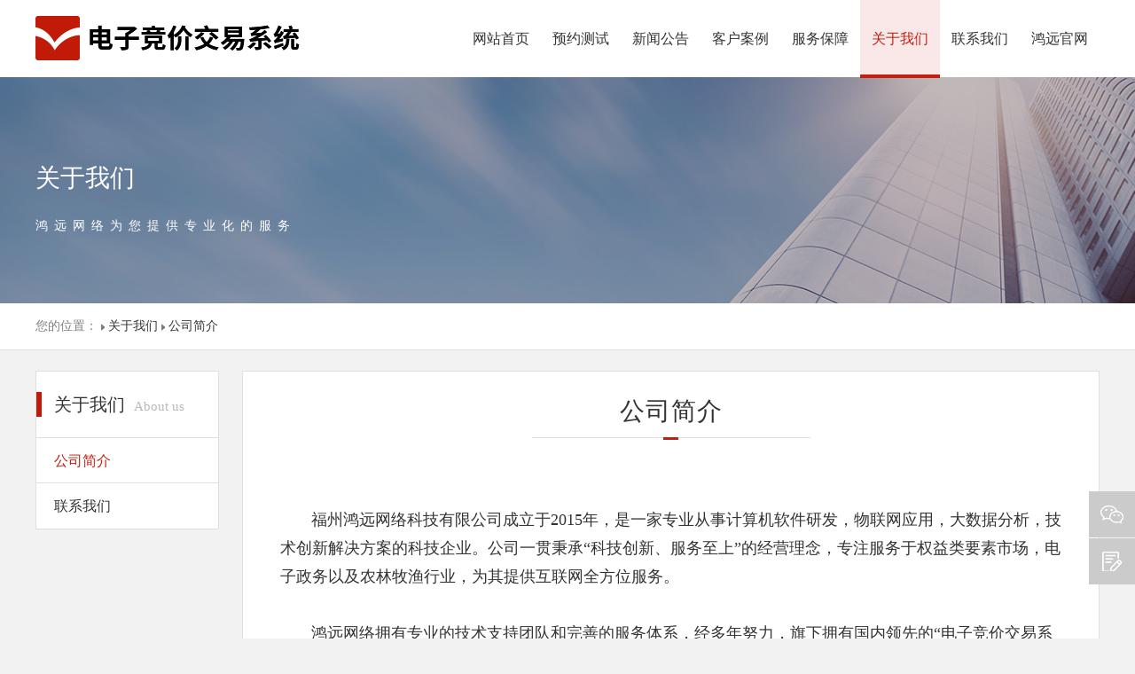

--- FILE ---
content_type: text/html; charset=utf-8
request_url: http://auction.hywl365.com/html/list-content-F8J9WJH3RIJ9U7RMI9KJ.html
body_size: 4258
content:
<!DOCTYPE html>
<html lang="en">
<head>
    <meta charset="UTF-8">
    <meta name="viewport" content="width=device-width, initial-scale=1.0,user-scalable=no">
    <meta name="renderer" content="webkit"/>
    <meta name="force-rendering" content="webkit"/>
    <meta http-equiv="X-UA-Compatible" content="IE=edge,chrome=1"/>
    <link rel="stylesheet" href="/statics/css/build.css">
    <title>公司简介_半自动CMS测试DEMO</title>
</head>
<body>
<!-- Flag:未命名 Begin By BzdCMS半自动模板引擎2.0.0.0(2024/12/22) -->
<!--头部-->
<div class="header">
    <div class="wrap fix">
        <div class="header_logo"><a href="/"><img src="/statics/images/logo.png" alt=""></a></div>
        <ul class="nav">
            <li id="c_index"><a href="/">网站首页 </a></li>
            <li id="c_yycs"><a href="/html/list-content-45990249644544518770.html">预约测试</a></li>
            <li id="c_xwzx"><a href="/html/list-content-22099524782862223911.html">新闻公告</a></li>
            <li id="c_khal"><a href="/html/list-content-92866742868920421096.html">客户案例</a></li>
            <li id="c_fwbz"><a href="/html/list-content-20045721403369184342.html">服务保障</a></li>
            <li id="c_fwzy"><a href="/html/list-content-F8J9WJH3RIJ9U7RMI9KJ.html">关于我们</a></li>
            <li id="c_lxwm"><a href="/html/list-content-18340739668060136314.html">联系我们</a></li>
            <li id="c_hygw"><a href="http://www.hywl365.com/">鸿远官网</a></li>
        </ul>
    </div>
</div>

<!-- 未命名 End -->
<div class="banner banner--about">
    <div class="wrap">
        <h3>关于我们</h3>
        <p>鸿远网络为您提供专业化的服务</p>
    </div>
</div>
<div class="crumb">
    <div class="wrap">
        您的位置：  <img src="/statics/images/icon/icon_gray_arrow.png" > <a href="/html/list-content-F8J9WJH3RIJ9U7RMI9KJ.html">关于我们</a> <img src="/statics/images/icon/icon_gray_arrow.png" > <a href="/html/list-content-F8J9WJH3RIJ9U7RMI9KJ.html">公司简介</a>
    </div>
</div>
<!--优势-->
<div class="aboutus wrap">
    <div class="slide">
        <h3><b>关于我们</b><span>About us</span></h3>
        <ul>
            <li><a href="/html/list-content-F8J9WJH3RIJ9U7RMI9KJ.html" id="h_about">公司简介</a></li>
            <li><a href="/html/list-content-18340739668060136314.html" id="h_lxwm928">联系我们</a></li>
        </ul>
    </div>
    <div class="conmain">
        <h1 class="aboutus_title">公司简介</h1>
        <b class="titleline mt15"><span></span></b>
        <div class="aboutus_con">
            <p style="text-align:center"><span style="font-size:18px">&nbsp;&nbsp;&nbsp;&nbsp; </span></p>

<p><span style="font-size:18px">&nbsp;&nbsp;&nbsp;&nbsp;&nbsp;&nbsp; 福州鸿远网络科技有限公司成立于2015年，是一家专业从事计算机软件研发，物联网应用，大数据分析，技术创新解决方案的科技企业。公司一贯秉承&ldquo;科技创新、服务至上&rdquo;的经营理念，专注服务于权益类要素市场，电子政务以及农林牧渔行业，为其提供互联网全方位服务。</span></p>

<p><span style="font-size:18px">&nbsp;</span></p>

<p><span style="font-size:18px">&nbsp;&nbsp;&nbsp;&nbsp;&nbsp;&nbsp; 鸿远网络拥有专业的技术支持团队和完善的服务体系，经多年努力，旗下拥有国内领先的&ldquo;电子竞价交易系统&rdquo;，经过多次升级创新，增强系统安全性，稳定性，扩展性，在国有资产交易、网络拍卖应用取得显著成绩,以及优质的服务获得客户的一致好评。</span></p>

<p><span style="font-size:18px">&nbsp;</span></p>

<p><span style="font-size:18px">&nbsp;&nbsp;&nbsp;&nbsp;&nbsp; 在农林牧渔行业中，根据用户实际需求，鸿远网络自主研发了农业互联网加、供应链平台、林下经济综合电商平台，门户综合信息平台等一系列自主知识产权的软件产品,并在众多客户中建立了良好的长期合作关系。</span></p>

<p><span style="font-size:18px">&nbsp;</span></p>

<p><span style="font-size:18px">&nbsp;&nbsp;&nbsp;&nbsp;&nbsp;&nbsp; 鸿远网络当前主要合作客户有：福建产权交易所、海峡股权交易所、福建省海峡兴业金融服务有限责任公司、海峡金融资产交易中心有限公司、恒荣集团、河北华菌科技集团、石家庄兴业银行等。</span></p>

<p><span style="font-size:18px">&nbsp;</span></p>

<p><span style="font-size:18px">&nbsp;&nbsp;&nbsp;&nbsp;&nbsp; 今后，鸿远网络将以科技成就梦想，以创新赢在未来，不断创造最适合用户需求的产品和服务，实现公司多行业、多产品、多元化经营，与合作伙伴分享成功，共创辉煌。</span></p>

        </div>
    </div>
</div>
<input type="hidden" value="fwzy|about" id="childclassname" name="childclassname" />
<input type="hidden" value="about" id="classname" />
<!-- Flag:未命名 Begin By BzdCMS半自动模板引擎2.0.0.0(2024/12/22) -->
<!--footer-->
<div class="footer">
    <div class="wrap fix pb15">
        <!--<a href="" class="footer_logo"><img src="/statics/images/logo.png" alt=""></a>-->
        <div class="footer_link">
            <h3>联系我们</h3>
            <ul>
                <li class="footer_link_phone">商务热线：0591-83709183</li>
                <li class="footer_link_addr">公司地址：福建省福州市晋安区鼎鑫创意园C区510 </li>
            </ul>
        </div>
        <div class="footer_about">
            <h3>关注我们</h3>
            <div class="footer_about_con fix">
                <div class="footer_about_online">
                    <ul>
                        <li><a href="http://wpa.qq.com/msgrd?v=3&uin=3133548931&site=qq&menu=yes">业务咨询</a></li>
                        <li><a href="http://wpa.qq.com/msgrd?v=3&uin=279460477&site=qq&menu=yes">业务咨询</a></li>
                    </ul>
                </div>
                <div class="footer_about_recode">
                    <img src="/statics/images/index/code.png" alt="">
                    <p>扫一扫关注</p>
                </div>
            </div>
        </div>
    </div>
    <div class="footer_copyright">
        <h5>Copyright © 2018 福州鸿远网络科技有限公司版权所有   <a href="https://beian.miit.gov.cn/#/Integrated/index" target="_blank" >闽ICP备15015334号-1</a> <a href="http://www.hywl365.com" target="_blank">鸿远网络科技</a></h5>
    </div>
</div>
<div class="mytools">
    <a href="javascript:;" class="gtoolitem" id="goTop"><span class="gtool-con"><i class="gtool-icon gtool-icon-top"></i><span class="gtool-text">返回<br/>顶部</span></span></a>
    <a href="javascript:;" class="gtoolitem"><span class="gtool-con"><i class="gtool-icon gtool-icon-weixin"></i><span class="gtool-text">微信</span></span><span class="gtool-weixin">
      <p>扫一扫关注</p>
    </span></a>
    <a href="/html/list-content-60896180910782661223.html"  target="_blank" class="gtoolitem"><span class="gtool-con"><i class="gtool-icon gtool-icon-wenti"></i><span class="gtool-text">提交<br/>需求</span></span></a>
</div>
<script type="text/javascript" src="/statics/js/build.js"></script>
<script>
    /*封装滚动到指定位置*/
	(function (window, $) {
		var ScrollTo = function (el, opt) {
			this.$el = $(el);
			this.DEFAULT = {
				des: 0,
				speed: 200,
				pos: $(window).height()
			};
			this.opts = $.extend(this.DEFAULT, opt);
			$(window).on("scroll", $.proxy(this.checkpos, this));
			this.$el.on("click", $.proxy(this.move, this));
			this.checkpos();
		};
		ScrollTo.prototype = {
			move: function () {
				$("body,html").animate({scrollTop: this.opts.des}, this.opts.speed);
			},
			checkpos: function () {
				if ($(window).scrollTop() > this.opts.pos) {
					this.$el.fadeIn();
				} else {
					this.$el.fadeOut();
				}
			}
		};
		window.ScrollTo = ScrollTo;
	})(window, jQuery);
	var sc = new ScrollTo($("#goTop"),{des:0});
    $(function(){
	    // 二级导航控制焦点
        if($('#childclassname').val()){
	        var classnameArr = $('#childclassname').val().split('|') || '';
	        $("#c_"+classnameArr[0]).addClass("cur")
	        $('#h_' + classnameArr[1]).attr("class", "cur");
	        $('#h_' + classnameArr[2]).attr("class", "cur");
        }
    })
</script>

<!-- 未命名 End -->
</body>
</html>
